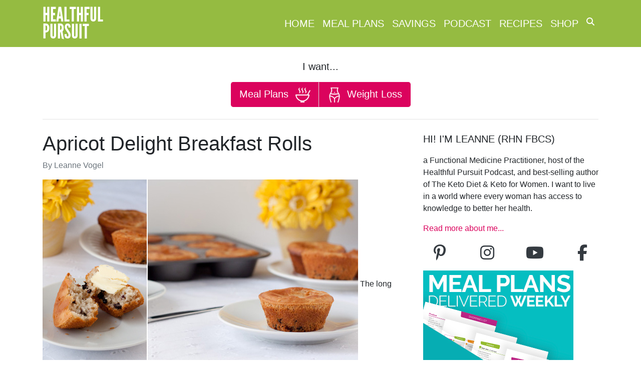

--- FILE ---
content_type: application/javascript
request_url: https://www.healthfulpursuit.com/wp-content/themes/hp-2018/assets/js/lazy_load_config.js
body_size: 157
content:
jQuery('.lazy').Lazy({
    scrollDirection: 'vertical',
    visibleOnly: true,
    onError: function (element) {
        console.log('error loading ' + element.data('src'));
    }
});